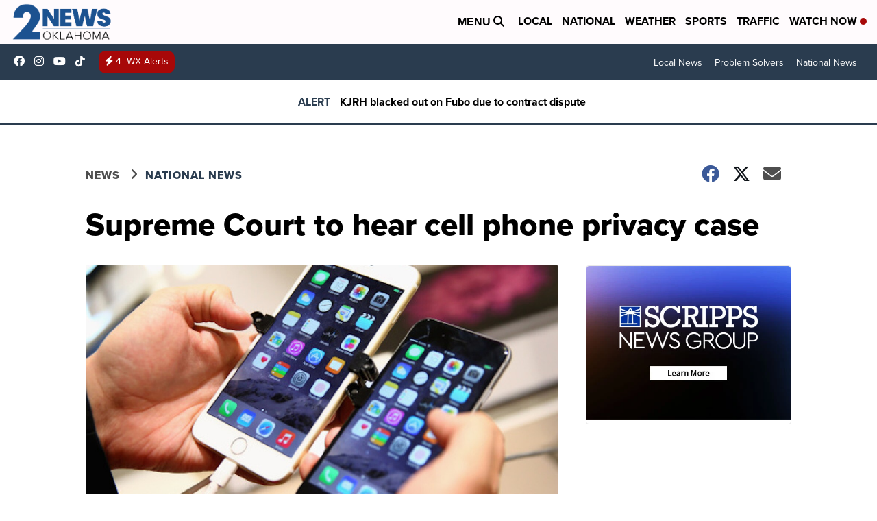

--- FILE ---
content_type: application/javascript; charset=utf-8
request_url: https://fundingchoicesmessages.google.com/f/AGSKWxWta469ZhNP_3iV2KUf7zjKGAIiw7i-vphjV_5XFqRgIWRoeJlfDKclbraa-EdySXT8vvim4-tI9TUyvCfaBQg5r2iwerefYjOMCCtDun4r1kGxS6rfIejC-W113CChCuzTYW7y2g==?fccs=W251bGwsbnVsbCxudWxsLG51bGwsbnVsbCxudWxsLFsxNzY4NTk5MDczLDQ3MDAwMDAwXSxudWxsLG51bGwsbnVsbCxbbnVsbCxbNyw5LDZdLG51bGwsMixudWxsLCJlbiIsbnVsbCxudWxsLG51bGwsbnVsbCxudWxsLDNdLCJodHRwczovL3d3dy5ranJoLmNvbS9uZXdzL25hdGlvbmFsL3N1cHJlbWUtY291cnQtdG8taGVhci1jZWxsLXBob25lLXByaXZhY3ktY2FzZSIsbnVsbCxbWzgsIk05bGt6VWFaRHNnIl0sWzksImVuLVVTIl0sWzE5LCIyIl0sWzE3LCJbMF0iXSxbMjQsIiJdLFsyOSwiZmFsc2UiXV1d
body_size: 206
content:
if (typeof __googlefc.fcKernelManager.run === 'function') {"use strict";this.default_ContributorServingResponseClientJs=this.default_ContributorServingResponseClientJs||{};(function(_){var window=this;
try{
var np=function(a){this.A=_.t(a)};_.u(np,_.J);var op=function(a){this.A=_.t(a)};_.u(op,_.J);op.prototype.getWhitelistStatus=function(){return _.F(this,2)};var pp=function(a){this.A=_.t(a)};_.u(pp,_.J);var qp=_.Zc(pp),rp=function(a,b,c){this.B=a;this.j=_.A(b,np,1);this.l=_.A(b,_.Nk,3);this.F=_.A(b,op,4);a=this.B.location.hostname;this.D=_.Dg(this.j,2)&&_.O(this.j,2)!==""?_.O(this.j,2):a;a=new _.Og(_.Ok(this.l));this.C=new _.bh(_.q.document,this.D,a);this.console=null;this.o=new _.jp(this.B,c,a)};
rp.prototype.run=function(){if(_.O(this.j,3)){var a=this.C,b=_.O(this.j,3),c=_.dh(a),d=new _.Ug;b=_.fg(d,1,b);c=_.C(c,1,b);_.hh(a,c)}else _.eh(this.C,"FCNEC");_.lp(this.o,_.A(this.l,_.Ae,1),this.l.getDefaultConsentRevocationText(),this.l.getDefaultConsentRevocationCloseText(),this.l.getDefaultConsentRevocationAttestationText(),this.D);_.mp(this.o,_.F(this.F,1),this.F.getWhitelistStatus());var e;a=(e=this.B.googlefc)==null?void 0:e.__executeManualDeployment;a!==void 0&&typeof a==="function"&&_.Qo(this.o.G,
"manualDeploymentApi")};var sp=function(){};sp.prototype.run=function(a,b,c){var d;return _.v(function(e){d=qp(b);(new rp(a,d,c)).run();return e.return({})})};_.Rk(7,new sp);
}catch(e){_._DumpException(e)}
}).call(this,this.default_ContributorServingResponseClientJs);
// Google Inc.

//# sourceURL=/_/mss/boq-content-ads-contributor/_/js/k=boq-content-ads-contributor.ContributorServingResponseClientJs.en_US.M9lkzUaZDsg.es5.O/d=1/exm=ad_blocking_detection_executable,kernel_loader,loader_js_executable,web_iab_tcf_v2_signal_executable/ed=1/rs=AJlcJMzanTQvnnVdXXtZinnKRQ21NfsPog/m=cookie_refresh_executable
__googlefc.fcKernelManager.run('\x5b\x5b\x5b7,\x22\x5b\x5bnull,\\\x22kjrh.com\\\x22,\\\x22AKsRol-h9epqGdOsUCkKIgtVsg7X_qUJc_p3cfDnFrvr945o5bYUFBMdC_vgs-24KwWCrgtC0JytKDc4N5eVNdRSb4SmkCz-LfwZfMNlE-LJpqU8p9qF7qXeB_vjyBxFUjYSfzb3RfzNS5TnwFOeJrtSvGpIqLUQsQ\\\\u003d\\\\u003d\\\x22\x5d,null,\x5b\x5bnull,null,null,\\\x22https:\/\/fundingchoicesmessages.google.com\/f\/AGSKWxXkSd6ykjqV9AusZLKqN0eDUIQ-vZWS6Alc5J30HUkAzyOBf3N3W7fR02sSTYkOZxeawkI7qJgDsCQQoxxvciIjD9NSHZZvdQmGVTjZ42Re6vd2wtiOtGOhZQZvz1SS-7yUb7y_Ng\\\\u003d\\\\u003d\\\x22\x5d,null,null,\x5bnull,null,null,\\\x22https:\/\/fundingchoicesmessages.google.com\/el\/AGSKWxVhKfWgZ_acOzZ5BLi6_XhKTESpgau_iVxgltPVy5-JcDM74uwuTOml6u7WhTdDtMkWKgO5Zzoj3JGvYj0skoGJXuinmwiNWrZtmFiequ0mp-gNgiCTKBiPUCrR9VcSF8Gb4bBU1Q\\\\u003d\\\\u003d\\\x22\x5d,null,\x5bnull,\x5b7,9,6\x5d,null,2,null,\\\x22en\\\x22,null,null,null,null,null,3\x5d,null,\\\x22Privacy and cookie settings\\\x22,\\\x22Close\\\x22,null,null,null,\\\x22Managed by Google. Complies with IAB TCF. CMP ID: 300\\\x22\x5d,\x5b2,1\x5d\x5d\x22\x5d\x5d,\x5bnull,null,null,\x22https:\/\/fundingchoicesmessages.google.com\/f\/AGSKWxXK6eHL4bK9rgwJHZDA-eRIlUmPKPEvYVXwttBHiBqVLItdME1yp1CNcZ6OL3ahKeatWiFX-PH9kZbBCh-DW_FqlF2IFrWQss21pzkinJQ7PYkjhD6lXQBmzczYjgM_LEaO8dO_9g\\u003d\\u003d\x22\x5d\x5d');}

--- FILE ---
content_type: application/javascript; charset=utf-8
request_url: https://fundingchoicesmessages.google.com/f/AGSKWxUYdlL6fJZ3Vf3ghGpysY7UalEUbM2ePC_Njbs1UJOosYctWfF84cCRQmp0-4f_su8rDMUCHBlGsy3bY_GB9HXu8V1uVXeUVoa-WQf4CyDymldR8ysenhGk7VX2DtwYegzdu2EKhlOR_ZwYgBE6-15sboUyFKlEASrBs_k3IPqIpkozGBRieWnRzB5R/_estream.xyz=advertiser./refreshads-/back-ad./adblock_detector.
body_size: -1292
content:
window['884a1a74-2fb0-4c75-a163-fd9896c4ba7c'] = true;